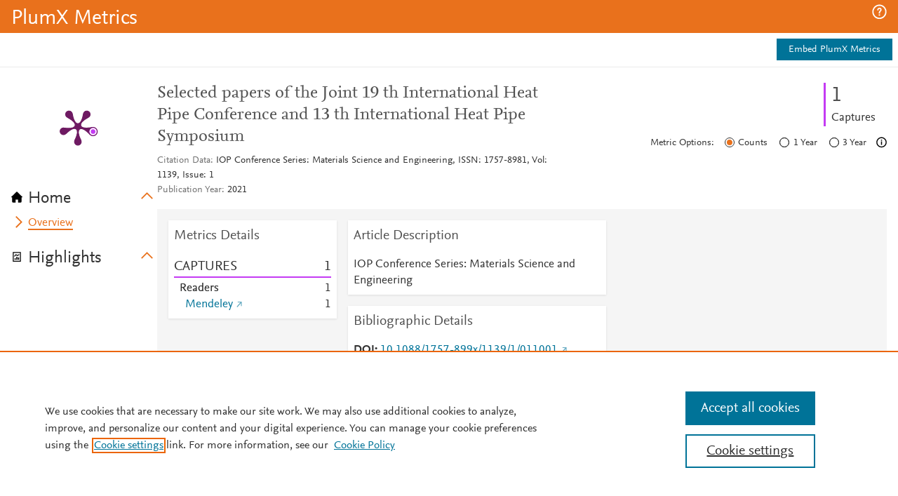

--- FILE ---
content_type: application/x-javascript;charset=utf-8
request_url: https://smetrics.elsevier.com/id?d_visid_ver=4.5.2&d_fieldgroup=A&mcorgid=4D6368F454EC41940A4C98A6%40AdobeOrg&mid=56025770075916391340199069845154140930&ts=1769011558388
body_size: -37
content:
{"mid":"56025770075916391340199069845154140930"}